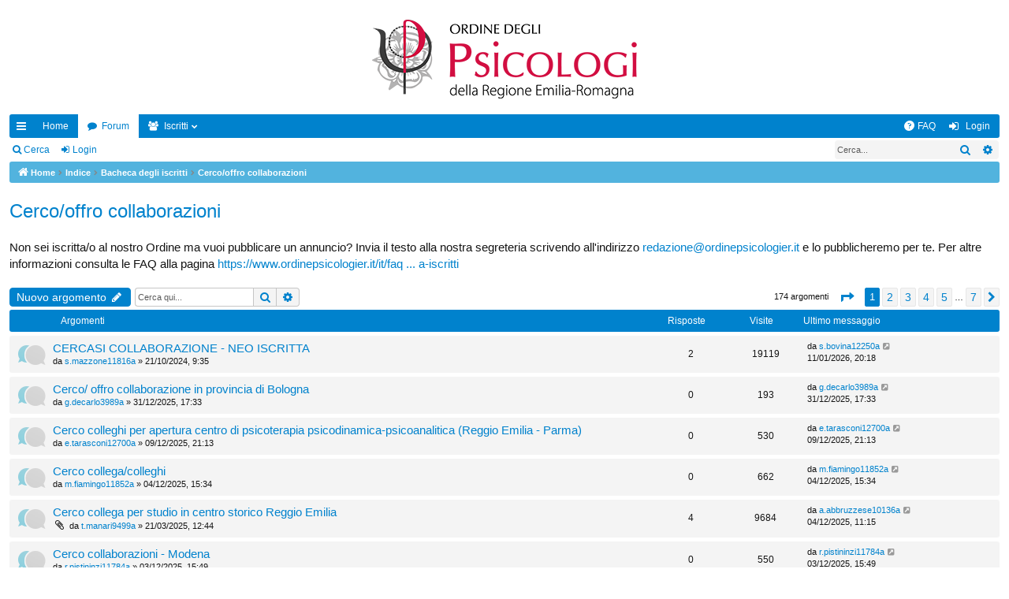

--- FILE ---
content_type: text/html; charset=UTF-8
request_url: https://www.ordinepsicologier.it/bacheca/viewforum.php?f=5&sid=166038d169574898b4a8fbfe3ac8a725
body_size: 6992
content:
<!DOCTYPE html>
<html dir="ltr" lang="it">
<head>
<meta charset="utf-8" />
<meta http-equiv="X-UA-Compatible" content="IE=edge" />
<meta name="viewport" content="width=device-width, initial-scale=1" />

<title>Cerco/offro collaborazioni - La Bacheca degli iscritti dell'Ordine degli Psicologi dell'Emilia-Romagna</title>




	<link rel="alternate" type="application/atom+xml" title="Feed - La Bacheca degli iscritti dell'Ordine degli Psicologi dell'Emilia-Romagna" href="/bacheca/app.php/feed?sid=13e1aaa6ce48a962019bfd152312d954">			<link rel="alternate" type="application/atom+xml" title="Feed - Nuovi argomenti" href="/bacheca/app.php/feed/topics?sid=13e1aaa6ce48a962019bfd152312d954">		<link rel="alternate" type="application/atom+xml" title="Feed - Forum - Cerco/offro collaborazioni" href="/bacheca/app.php/feed/forum/5?sid=13e1aaa6ce48a962019bfd152312d954">		
	<link rel="canonical" href="https://www.ordinepsicologier.it/bacheca/viewforum.php?f=5">


<link href="./assets/css/font-awesome.min.css?assets_version=13" rel="stylesheet">
<link href="./styles/simplicity_aqua/theme/stylesheet.css?assets_version=13" rel="stylesheet">




<!--[if lte IE 9]>
	<link href="./styles/simplicity_aqua/theme/tweaks.css?assets_version=13" rel="stylesheet">
<![endif]-->





</head>
<body id="phpbb" class="nojs notouch section-viewforum ltr " data-online-text="Connesso">


	<a id="top" class="top-anchor" accesskey="t"></a>
	<div id="page-header" class="page-width">
		<div class="headerbar" role="banner">
					<div class="inner">

			<div id="site-description" class="site-description">
				<a id="logo" class="logo" href="https://www.ordinepsicologier.it/bacheca" title="Home"><img src="./styles/simplicity_aqua/theme/images/logo_red.png" data-src-hd="./styles/simplicity_aqua/theme/images/logo_red_hd.png" /></a>
				<p class="sitename">La Bacheca degli iscritti dell'Ordine degli Psicologi dell'Emilia-Romagna</p>
				<p>Bacheca degli iscritti all'Albo dell'Ordine degli Psicologi dell'Emilia Romagna: la bacheca è riservata agli iscritti all'Albo; per inserire gli annunci è necessario inserire username e password in fondo alla pagina</p>
				<p class="skiplink"><a href="#start_here">Passa al contenuto</a></p>
			</div>

																		
			</div>
					</div>


				


<div class="navbar tabbed not-static" role="navigation">
	<div class="inner page-width">
		<div class="nav-tabs" data-current-page="viewforum">
			<ul class="leftside">
				<li id="quick-links" class="quick-links tab responsive-menu dropdown-container">
					<a href="#" class="nav-link dropdown-trigger">Collegamenti Rapidi</a>
					<div class="dropdown">
						<div class="pointer"><div class="pointer-inner"></div></div>
						<ul class="dropdown-contents" role="menu">
								
			<li class="separator"></li>
													<li>
								<a href="./search.php?search_id=unanswered&amp;sid=13e1aaa6ce48a962019bfd152312d954" role="menuitem">
									<i class="icon fa-file-o fa-fw icon-gray" aria-hidden="true"></i><span>Argomenti senza risposta</span>
								</a>
							</li>
							<li>
								<a href="./search.php?search_id=active_topics&amp;sid=13e1aaa6ce48a962019bfd152312d954" role="menuitem">
									<i class="icon fa-file-o fa-fw icon-blue" aria-hidden="true"></i><span>Argomenti attivi</span>
								</a>
							</li>
							<li class="separator"></li>
							<li>
								<a href="./search.php?sid=13e1aaa6ce48a962019bfd152312d954" role="menuitem">
									<i class="icon fa-search fa-fw" aria-hidden="true"></i><span>Cerca</span>
								</a>
							</li>
	
													</ul>
					</div>
				</li>
													<li class="tab home" data-responsive-class="small-icon icon-home">
						<a class="nav-link" href="https://www.ordinepsicologier.it/bacheca" data-navbar-reference="home">Home</a>
					</li>
								<li class="tab forums selected" data-responsive-class="small-icon icon-forums">
					<a class="nav-link" href="./index.php?sid=13e1aaa6ce48a962019bfd152312d954">Forum</a>
				</li>
									<li class="tab members dropdown-container" data-select-match="member" data-responsive-class="small-icon icon-members">
						<a class="nav-link dropdown-trigger" href="/search.php?Lang=it">Iscritti</a>
						<div class="dropdown">
							<div class="pointer"><div class="pointer-inner"></div></div>
							<ul class="dropdown-contents" role="menu">
																									<li>
										<a href="/it/sede-orari-apertura" role="menuitem">
											<i class="icon fa-shield fa-fw" aria-hidden="true"></i><span>Staff</span>
										</a>
									</li>
															</ul>
						</div>
					</li>
											</ul>
			<ul class="rightside">
								<li class="tab faq" data-select-match="faq" data-responsive-class="small-icon icon-faq">
					<a class="nav-link" href="/bacheca/app.php/help/faq?sid=13e1aaa6ce48a962019bfd152312d954" rel="help" title="FAQ (Domande Frequenti)" role="menuitem" target="_blank">
						<i class="icon fa-question-circle fa-fw" aria-hidden="true"></i><span>FAQ</span>
					</a>
				</li>
																									<li class="tab login"  data-skip-responsive="true" data-select-match="login"><a class="nav-link" href="./ucp.php?mode=login&amp;sid=13e1aaa6ce48a962019bfd152312d954" title="Login" accesskey="x" role="menuitem">Login</a></li>
																	</ul>
		</div>
	</div>
</div>

<div class="navbar secondary with-search">
	<ul role="menubar">
											<li class="small-icon icon-search responsive-hide"><a href="./search.php?sid=13e1aaa6ce48a962019bfd152312d954">Cerca</a></li>
														<li class="small-icon icon-login"><a href="./ucp.php?mode=login&amp;sid=13e1aaa6ce48a962019bfd152312d954" title="Login">Login</a></li>
									
					<li class="search-box not-responsive">			<div id="search-box" class="search-box search-header" role="search">
				<form action="./search.php?sid=13e1aaa6ce48a962019bfd152312d954" method="get" id="search">
				<fieldset>
					<input name="keywords" id="keywords" type="search" maxlength="128" title="Ricerca per termini" class="inputbox search tiny" size="20" value="" placeholder="Cerca..." />
					<button class="button button-search" type="submit" title="Cerca">
						<i class="icon fa-search fa-fw" aria-hidden="true"></i><span class="sr-only">Cerca</span>
					</button>
					<a href="./search.php?sid=13e1aaa6ce48a962019bfd152312d954" class="button button-search-end" title="Ricerca avanzata">
						<i class="icon fa-cog fa-fw" aria-hidden="true"></i><span class="sr-only">Ricerca avanzata</span>
					</a>
					<input type="hidden" name="sid" value="13e1aaa6ce48a962019bfd152312d954" />

				</fieldset>
				</form>
			</div>
			</li>
			</ul>
</div>

	</div>

<div id="wrap" class="page-width">

	
	<a id="start_here" class="anchor"></a>
	<div id="page-body" class="page-body" role="main">
		<div class="navbar">
	<ul id="nav-breadcrumbs" class="nav-breadcrumbs linklist navlinks" role="menubar">
						<li class="breadcrumbs">
							<span class="crumb"><a href="https://www.ordinepsicologier.it/bacheca" itemtype="http://schema.org/BreadcrumbList" itemscope="" data-navbar-reference="home" itemprop="url"><i class="icon fa-home fa-fw" aria-hidden="true"></i><span itemprop="title">Home</span></a></span>
									<span class="crumb" itemtype="http://schema.org/BreadcrumbList" itemscope=""><a href="./index.php?sid=13e1aaa6ce48a962019bfd152312d954" accesskey="h" data-navbar-reference="index" itemprop="url"><span itemprop="title">Indice</span></a></span>
											<span class="crumb"  itemtype="http://schema.org/BreadcrumbList" itemscope="" data-forum-id="1"><a href="./viewforum.php?f=1&amp;sid=13e1aaa6ce48a962019bfd152312d954" itemprop="url"><span itemprop="title">Bacheca degli iscritti</span></a></span>
															<span class="crumb"  itemtype="http://schema.org/BreadcrumbList" itemscope="" data-forum-id="5"><a href="./viewforum.php?f=5&amp;sid=13e1aaa6ce48a962019bfd152312d954" itemprop="url"><span itemprop="title">Cerco/offro collaborazioni</span></a></span>
												</li>
		
					<li class="rightside responsive-search">
				<a href="./search.php?sid=13e1aaa6ce48a962019bfd152312d954" title="Visualizza le opzioni di ricerca avanzata" role="menuitem">
					<i class="icon fa-search fa-fw" aria-hidden="true"></i><span class="sr-only">Cerca</span>
				</a>
			</li>
				<!--<li class="rightside dropdown-container icon-only">
			<a href="#" class="dropdown-trigger time" title="Oggi è 23/01/2026, 6:43"><i class="fa fa-clock-o"></i></a>
			<div class="dropdown">
				<div class="pointer"><div class="pointer-inner"></div></div>
				<ul class="dropdown-contents">
					<li>Oggi è 23/01/2026, 6:43</li>
					<li>Tutti gli orari sono <span title="Europa/Roma">UTC+01:00</span></li>
				</ul>
			</div>
		</li>-->
	</ul>
</div>

		
		<h2 class="forum-title"><a href="./viewforum.php?f=5&amp;sid=13e1aaa6ce48a962019bfd152312d954">Cerco/offro collaborazioni</a></h2>
<div>
	<!-- NOTE: remove the style="display: none" when you want to have the forum description on the forum body -->
	<div style="font-size:15px; margin-bottom:20px">Non sei iscritta/o al nostro Ordine ma vuoi pubblicare un annuncio? Invia il testo alla nostra segreteria scrivendo all'indirizzo <a href="mailto:redazione@ordinepsicologier.it">redazione@ordinepsicologier.it</a> e lo pubblicheremo per te. Per altre informazioni consulta le FAQ alla pagina <a href="https://www.ordinepsicologier.it/it/faq-bacheca-iscritti" class="postlink">https://www.ordinepsicologier.it/it/faq ... a-iscritti</a></div>	</div>



	<div class="action-bar bar-top">

				
		<a href="./posting.php?mode=post&amp;f=5&amp;sid=13e1aaa6ce48a962019bfd152312d954" class="button" title="Scrivi un nuovo argomento">
							<span>Nuovo argomento</span> <i class="icon fa-pencil fa-fw" aria-hidden="true"></i>
					</a>
			
	
			<div class="search-box" role="search">
			<form method="get" id="forum-search" action="./search.php?sid=13e1aaa6ce48a962019bfd152312d954">
			<fieldset>
				<input class="inputbox search tiny" type="search" name="keywords" id="search_keywords" size="20" placeholder="Cerca qui..." />
				<button class="button button-search" type="submit" title="Cerca">
					<i class="icon fa-search fa-fw" aria-hidden="true"></i><span class="sr-only">Cerca</span>
				</button>
				<a href="./search.php?sid=13e1aaa6ce48a962019bfd152312d954" class="button button-search-end" title="Ricerca avanzata">
					<i class="icon fa-cog fa-fw" aria-hidden="true"></i><span class="sr-only">Ricerca avanzata</span>
				</a>
				<input type="hidden" name="fid[0]" value="5" />
<input type="hidden" name="sid" value="13e1aaa6ce48a962019bfd152312d954" />

			</fieldset>
			</form>
		</div>
	
	<div class="pagination">
				174 argomenti
					<ul>
	<li class="dropdown-container dropdown-button-control dropdown-page-jump page-jump">
		<a class="button button-icon-only dropdown-trigger" href="#" title="Clicca per andare alla pagina…" role="button"><i class="icon fa-level-down fa-rotate-270" aria-hidden="true"></i><span class="sr-only">Pagina <strong>1</strong> di <strong>7</strong></span></a>
		<div class="dropdown">
			<div class="pointer"><div class="pointer-inner"></div></div>
			<ul class="dropdown-contents">
				<li>Vai alla pagina:</li>
				<li class="page-jump-form">
					<input type="number" name="page-number" min="1" max="999999" title="Inserisci il numero della pagina a cui vuoi andare." class="inputbox tiny" data-per-page="25" data-base-url=".&#x2F;viewforum.php&#x3F;f&#x3D;5&amp;amp&#x3B;sid&#x3D;13e1aaa6ce48a962019bfd152312d954" data-start-name="start" />
					<input class="button2" value="Vai" type="button" />
				</li>
			</ul>
		</div>
	</li>
		<li class="active"><span>1</span></li>
				<li><a class="button" href="./viewforum.php?f=5&amp;sid=13e1aaa6ce48a962019bfd152312d954&amp;start=25" role="button">2</a></li>
				<li><a class="button" href="./viewforum.php?f=5&amp;sid=13e1aaa6ce48a962019bfd152312d954&amp;start=50" role="button">3</a></li>
				<li><a class="button" href="./viewforum.php?f=5&amp;sid=13e1aaa6ce48a962019bfd152312d954&amp;start=75" role="button">4</a></li>
				<li><a class="button" href="./viewforum.php?f=5&amp;sid=13e1aaa6ce48a962019bfd152312d954&amp;start=100" role="button">5</a></li>
			<li class="ellipsis" role="separator"><span>…</span></li>
				<li><a class="button" href="./viewforum.php?f=5&amp;sid=13e1aaa6ce48a962019bfd152312d954&amp;start=150" role="button">7</a></li>
				<li class="arrow next"><a class="button button-icon-only" href="./viewforum.php?f=5&amp;sid=13e1aaa6ce48a962019bfd152312d954&amp;start=25" rel="next" role="button"><i class="icon fa-chevron-right fa-fw" aria-hidden="true"></i><span class="sr-only">Prossimo</span></a></li>
	</ul>
			</div>

	</div>




	
			<div class="forumbg">
		<div class="inner">
		<ul class="topiclist">
			<li class="header">
				<dl class="row-item">
					<dt><div class="list-inner">Argomenti</div></dt>
					<dd class="posts">Risposte</dd>
					<dd class="views">Visite </dd>
					<dd class="lastpost"><span>Ultimo messaggio</span></dd>
				</dl>
			</li>
		</ul>
		<ul class="topiclist topics">
	
				<li class="row bg1">
						<dl class="row-item topic_read">
				<dt title="Nessun messaggio da leggere">
										<div class="list-inner">
																		<a href="./viewtopic.php?f=5&amp;t=1539&amp;sid=13e1aaa6ce48a962019bfd152312d954" class="topictitle">CERCASI COLLABORAZIONE - NEO ISCRITTA</a>
																								<br />
												
												<div class="responsive-show" style="display: none;">
							Ultimo messaggio da <a href="./memberlist.php?mode=viewprofile&amp;u=13236&amp;sid=13e1aaa6ce48a962019bfd152312d954" class="username">s.bovina12250a</a> &laquo; <a href="./viewtopic.php?f=5&amp;t=1539&amp;p=2357&amp;sid=13e1aaa6ce48a962019bfd152312d954#p2357" title="Vai all’ultimo messaggio">11/01/2026, 20:18</a>
													</div>
														<span class="responsive-show" style="display: none;">Risposte: <strong>2</strong></span>
													
						<div class="topic-poster responsive-hide">
																					da <a href="./memberlist.php?mode=viewprofile&amp;u=12803&amp;sid=13e1aaa6ce48a962019bfd152312d954" class="username">s.mazzone11816a</a> &raquo; 21/10/2024, 9:35
													</div>
						
											</div>
				</dt>
				<dd class="posts">2 <dfn>Risposte</dfn></dd>
				<dd class="views">19119 <dfn>Visite </dfn></dd>
				<dd class="lastpost">
					<span><dfn>Ultimo messaggio </dfn>da <a href="./memberlist.php?mode=viewprofile&amp;u=13236&amp;sid=13e1aaa6ce48a962019bfd152312d954" class="username">s.bovina12250a</a>
													<a href="./viewtopic.php?f=5&amp;t=1539&amp;p=2357&amp;sid=13e1aaa6ce48a962019bfd152312d954#p2357" title="Vai all’ultimo messaggio">
								<i class="icon fa-external-link-square fa-fw icon-lightgray icon-md" aria-hidden="true"></i><span class="sr-only"></span>
							</a>
												<br />11/01/2026, 20:18
					</span>
				</dd>
			</dl>
					</li>
		
	

	
	
				<li class="row bg2">
						<dl class="row-item topic_read">
				<dt title="Nessun messaggio da leggere">
										<div class="list-inner">
																		<a href="./viewtopic.php?f=5&amp;t=1848&amp;sid=13e1aaa6ce48a962019bfd152312d954" class="topictitle">Cerco/ offro collaborazione in provincia di Bologna</a>
																								<br />
												
												<div class="responsive-show" style="display: none;">
							Ultimo messaggio da <a href="./memberlist.php?mode=viewprofile&amp;u=4640&amp;sid=13e1aaa6ce48a962019bfd152312d954" class="username">g.decarlo3989a</a> &laquo; <a href="./viewtopic.php?f=5&amp;t=1848&amp;p=2349&amp;sid=13e1aaa6ce48a962019bfd152312d954#p2349" title="Vai all’ultimo messaggio">31/12/2025, 17:33</a>
													</div>
													
						<div class="topic-poster responsive-hide">
																					da <a href="./memberlist.php?mode=viewprofile&amp;u=4640&amp;sid=13e1aaa6ce48a962019bfd152312d954" class="username">g.decarlo3989a</a> &raquo; 31/12/2025, 17:33
													</div>
						
											</div>
				</dt>
				<dd class="posts">0 <dfn>Risposte</dfn></dd>
				<dd class="views">193 <dfn>Visite </dfn></dd>
				<dd class="lastpost">
					<span><dfn>Ultimo messaggio </dfn>da <a href="./memberlist.php?mode=viewprofile&amp;u=4640&amp;sid=13e1aaa6ce48a962019bfd152312d954" class="username">g.decarlo3989a</a>
													<a href="./viewtopic.php?f=5&amp;t=1848&amp;p=2349&amp;sid=13e1aaa6ce48a962019bfd152312d954#p2349" title="Vai all’ultimo messaggio">
								<i class="icon fa-external-link-square fa-fw icon-lightgray icon-md" aria-hidden="true"></i><span class="sr-only"></span>
							</a>
												<br />31/12/2025, 17:33
					</span>
				</dd>
			</dl>
					</li>
		
	

	
	
				<li class="row bg1">
						<dl class="row-item topic_read">
				<dt title="Nessun messaggio da leggere">
										<div class="list-inner">
																		<a href="./viewtopic.php?f=5&amp;t=1842&amp;sid=13e1aaa6ce48a962019bfd152312d954" class="topictitle">Cerco colleghi per apertura centro di psicoterapia psicodinamica-psicoanalitica (Reggio Emilia - Parma)</a>
																								<br />
												
												<div class="responsive-show" style="display: none;">
							Ultimo messaggio da <a href="./memberlist.php?mode=viewprofile&amp;u=13686&amp;sid=13e1aaa6ce48a962019bfd152312d954" class="username">e.tarasconi12700a</a> &laquo; <a href="./viewtopic.php?f=5&amp;t=1842&amp;p=2343&amp;sid=13e1aaa6ce48a962019bfd152312d954#p2343" title="Vai all’ultimo messaggio">09/12/2025, 21:13</a>
													</div>
													
						<div class="topic-poster responsive-hide">
																					da <a href="./memberlist.php?mode=viewprofile&amp;u=13686&amp;sid=13e1aaa6ce48a962019bfd152312d954" class="username">e.tarasconi12700a</a> &raquo; 09/12/2025, 21:13
													</div>
						
											</div>
				</dt>
				<dd class="posts">0 <dfn>Risposte</dfn></dd>
				<dd class="views">530 <dfn>Visite </dfn></dd>
				<dd class="lastpost">
					<span><dfn>Ultimo messaggio </dfn>da <a href="./memberlist.php?mode=viewprofile&amp;u=13686&amp;sid=13e1aaa6ce48a962019bfd152312d954" class="username">e.tarasconi12700a</a>
													<a href="./viewtopic.php?f=5&amp;t=1842&amp;p=2343&amp;sid=13e1aaa6ce48a962019bfd152312d954#p2343" title="Vai all’ultimo messaggio">
								<i class="icon fa-external-link-square fa-fw icon-lightgray icon-md" aria-hidden="true"></i><span class="sr-only"></span>
							</a>
												<br />09/12/2025, 21:13
					</span>
				</dd>
			</dl>
					</li>
		
	

	
	
				<li class="row bg2">
						<dl class="row-item topic_read">
				<dt title="Nessun messaggio da leggere">
										<div class="list-inner">
																		<a href="./viewtopic.php?f=5&amp;t=1838&amp;sid=13e1aaa6ce48a962019bfd152312d954" class="topictitle">Cerco collega/colleghi</a>
																								<br />
												
												<div class="responsive-show" style="display: none;">
							Ultimo messaggio da <a href="./memberlist.php?mode=viewprofile&amp;u=12839&amp;sid=13e1aaa6ce48a962019bfd152312d954" class="username">m.fiamingo11852a</a> &laquo; <a href="./viewtopic.php?f=5&amp;t=1838&amp;p=2338&amp;sid=13e1aaa6ce48a962019bfd152312d954#p2338" title="Vai all’ultimo messaggio">04/12/2025, 15:34</a>
													</div>
													
						<div class="topic-poster responsive-hide">
																					da <a href="./memberlist.php?mode=viewprofile&amp;u=12839&amp;sid=13e1aaa6ce48a962019bfd152312d954" class="username">m.fiamingo11852a</a> &raquo; 04/12/2025, 15:34
													</div>
						
											</div>
				</dt>
				<dd class="posts">0 <dfn>Risposte</dfn></dd>
				<dd class="views">662 <dfn>Visite </dfn></dd>
				<dd class="lastpost">
					<span><dfn>Ultimo messaggio </dfn>da <a href="./memberlist.php?mode=viewprofile&amp;u=12839&amp;sid=13e1aaa6ce48a962019bfd152312d954" class="username">m.fiamingo11852a</a>
													<a href="./viewtopic.php?f=5&amp;t=1838&amp;p=2338&amp;sid=13e1aaa6ce48a962019bfd152312d954#p2338" title="Vai all’ultimo messaggio">
								<i class="icon fa-external-link-square fa-fw icon-lightgray icon-md" aria-hidden="true"></i><span class="sr-only"></span>
							</a>
												<br />04/12/2025, 15:34
					</span>
				</dd>
			</dl>
					</li>
		
	

	
	
				<li class="row bg1">
						<dl class="row-item topic_read">
				<dt title="Nessun messaggio da leggere">
										<div class="list-inner">
																		<a href="./viewtopic.php?f=5&amp;t=1644&amp;sid=13e1aaa6ce48a962019bfd152312d954" class="topictitle">Cerco collega per studio in centro storico Reggio Emilia</a>
																								<br />
												
												<div class="responsive-show" style="display: none;">
							Ultimo messaggio da <a href="./memberlist.php?mode=viewprofile&amp;u=11120&amp;sid=13e1aaa6ce48a962019bfd152312d954" class="username">a.abbruzzese10136a</a> &laquo; <a href="./viewtopic.php?f=5&amp;t=1644&amp;p=2337&amp;sid=13e1aaa6ce48a962019bfd152312d954#p2337" title="Vai all’ultimo messaggio">04/12/2025, 11:15</a>
													</div>
														<span class="responsive-show" style="display: none;">Risposte: <strong>4</strong></span>
													
						<div class="topic-poster responsive-hide">
														<i class="icon fa-paperclip fa-fw" aria-hidden="true"></i>							da <a href="./memberlist.php?mode=viewprofile&amp;u=10476&amp;sid=13e1aaa6ce48a962019bfd152312d954" class="username">t.manari9499a</a> &raquo; 21/03/2025, 12:44
													</div>
						
											</div>
				</dt>
				<dd class="posts">4 <dfn>Risposte</dfn></dd>
				<dd class="views">9684 <dfn>Visite </dfn></dd>
				<dd class="lastpost">
					<span><dfn>Ultimo messaggio </dfn>da <a href="./memberlist.php?mode=viewprofile&amp;u=11120&amp;sid=13e1aaa6ce48a962019bfd152312d954" class="username">a.abbruzzese10136a</a>
													<a href="./viewtopic.php?f=5&amp;t=1644&amp;p=2337&amp;sid=13e1aaa6ce48a962019bfd152312d954#p2337" title="Vai all’ultimo messaggio">
								<i class="icon fa-external-link-square fa-fw icon-lightgray icon-md" aria-hidden="true"></i><span class="sr-only"></span>
							</a>
												<br />04/12/2025, 11:15
					</span>
				</dd>
			</dl>
					</li>
		
	

	
	
				<li class="row bg2">
						<dl class="row-item topic_read">
				<dt title="Nessun messaggio da leggere">
										<div class="list-inner">
																		<a href="./viewtopic.php?f=5&amp;t=1837&amp;sid=13e1aaa6ce48a962019bfd152312d954" class="topictitle">Cerco collaborazioni - Modena</a>
																								<br />
												
												<div class="responsive-show" style="display: none;">
							Ultimo messaggio da <a href="./memberlist.php?mode=viewprofile&amp;u=12771&amp;sid=13e1aaa6ce48a962019bfd152312d954" class="username">r.pistininzi11784a</a> &laquo; <a href="./viewtopic.php?f=5&amp;t=1837&amp;p=2336&amp;sid=13e1aaa6ce48a962019bfd152312d954#p2336" title="Vai all’ultimo messaggio">03/12/2025, 15:49</a>
													</div>
													
						<div class="topic-poster responsive-hide">
																					da <a href="./memberlist.php?mode=viewprofile&amp;u=12771&amp;sid=13e1aaa6ce48a962019bfd152312d954" class="username">r.pistininzi11784a</a> &raquo; 03/12/2025, 15:49
													</div>
						
											</div>
				</dt>
				<dd class="posts">0 <dfn>Risposte</dfn></dd>
				<dd class="views">550 <dfn>Visite </dfn></dd>
				<dd class="lastpost">
					<span><dfn>Ultimo messaggio </dfn>da <a href="./memberlist.php?mode=viewprofile&amp;u=12771&amp;sid=13e1aaa6ce48a962019bfd152312d954" class="username">r.pistininzi11784a</a>
													<a href="./viewtopic.php?f=5&amp;t=1837&amp;p=2336&amp;sid=13e1aaa6ce48a962019bfd152312d954#p2336" title="Vai all’ultimo messaggio">
								<i class="icon fa-external-link-square fa-fw icon-lightgray icon-md" aria-hidden="true"></i><span class="sr-only"></span>
							</a>
												<br />03/12/2025, 15:49
					</span>
				</dd>
			</dl>
					</li>
		
	

	
	
				<li class="row bg1">
						<dl class="row-item topic_read">
				<dt title="Nessun messaggio da leggere">
										<div class="list-inner">
																		<a href="./viewtopic.php?f=5&amp;t=1831&amp;sid=13e1aaa6ce48a962019bfd152312d954" class="topictitle">offro collaborazione provincia di Bologna</a>
																								<br />
												
												<div class="responsive-show" style="display: none;">
							Ultimo messaggio da <a href="./memberlist.php?mode=viewprofile&amp;u=4640&amp;sid=13e1aaa6ce48a962019bfd152312d954" class="username">g.decarlo3989a</a> &laquo; <a href="./viewtopic.php?f=5&amp;t=1831&amp;p=2330&amp;sid=13e1aaa6ce48a962019bfd152312d954#p2330" title="Vai all’ultimo messaggio">29/11/2025, 12:45</a>
													</div>
													
						<div class="topic-poster responsive-hide">
																					da <a href="./memberlist.php?mode=viewprofile&amp;u=4640&amp;sid=13e1aaa6ce48a962019bfd152312d954" class="username">g.decarlo3989a</a> &raquo; 29/11/2025, 12:45
													</div>
						
											</div>
				</dt>
				<dd class="posts">0 <dfn>Risposte</dfn></dd>
				<dd class="views">715 <dfn>Visite </dfn></dd>
				<dd class="lastpost">
					<span><dfn>Ultimo messaggio </dfn>da <a href="./memberlist.php?mode=viewprofile&amp;u=4640&amp;sid=13e1aaa6ce48a962019bfd152312d954" class="username">g.decarlo3989a</a>
													<a href="./viewtopic.php?f=5&amp;t=1831&amp;p=2330&amp;sid=13e1aaa6ce48a962019bfd152312d954#p2330" title="Vai all’ultimo messaggio">
								<i class="icon fa-external-link-square fa-fw icon-lightgray icon-md" aria-hidden="true"></i><span class="sr-only"></span>
							</a>
												<br />29/11/2025, 12:45
					</span>
				</dd>
			</dl>
					</li>
		
	

	
	
				<li class="row bg2">
						<dl class="row-item topic_read">
				<dt title="Nessun messaggio da leggere">
										<div class="list-inner">
																		<a href="./viewtopic.php?f=5&amp;t=1820&amp;sid=13e1aaa6ce48a962019bfd152312d954" class="topictitle">CONDIVISIONE STUDIO BOLOGNA</a>
																								<br />
												
												<div class="responsive-show" style="display: none;">
							Ultimo messaggio da <a href="./memberlist.php?mode=viewprofile&amp;u=4761&amp;sid=13e1aaa6ce48a962019bfd152312d954" class="username">m.fantini4114a</a> &laquo; <a href="./viewtopic.php?f=5&amp;t=1820&amp;p=2317&amp;sid=13e1aaa6ce48a962019bfd152312d954#p2317" title="Vai all’ultimo messaggio">18/11/2025, 9:55</a>
													</div>
													
						<div class="topic-poster responsive-hide">
																					da <a href="./memberlist.php?mode=viewprofile&amp;u=4761&amp;sid=13e1aaa6ce48a962019bfd152312d954" class="username">m.fantini4114a</a> &raquo; 18/11/2025, 9:55
													</div>
						
											</div>
				</dt>
				<dd class="posts">0 <dfn>Risposte</dfn></dd>
				<dd class="views">726 <dfn>Visite </dfn></dd>
				<dd class="lastpost">
					<span><dfn>Ultimo messaggio </dfn>da <a href="./memberlist.php?mode=viewprofile&amp;u=4761&amp;sid=13e1aaa6ce48a962019bfd152312d954" class="username">m.fantini4114a</a>
													<a href="./viewtopic.php?f=5&amp;t=1820&amp;p=2317&amp;sid=13e1aaa6ce48a962019bfd152312d954#p2317" title="Vai all’ultimo messaggio">
								<i class="icon fa-external-link-square fa-fw icon-lightgray icon-md" aria-hidden="true"></i><span class="sr-only"></span>
							</a>
												<br />18/11/2025, 9:55
					</span>
				</dd>
			</dl>
					</li>
		
	

	
	
				<li class="row bg1">
						<dl class="row-item topic_read">
				<dt title="Nessun messaggio da leggere">
										<div class="list-inner">
																		<a href="./viewtopic.php?f=5&amp;t=1816&amp;sid=13e1aaa6ce48a962019bfd152312d954" class="topictitle">Cercasi collega per ricerca e condivisione studio Bologna centro</a>
																								<br />
												
												<div class="responsive-show" style="display: none;">
							Ultimo messaggio da <a href="./memberlist.php?mode=viewprofile&amp;u=13066&amp;sid=13e1aaa6ce48a962019bfd152312d954" class="username">m.lopumo12079a</a> &laquo; <a href="./viewtopic.php?f=5&amp;t=1816&amp;p=2313&amp;sid=13e1aaa6ce48a962019bfd152312d954#p2313" title="Vai all’ultimo messaggio">12/11/2025, 18:38</a>
													</div>
													
						<div class="topic-poster responsive-hide">
																					da <a href="./memberlist.php?mode=viewprofile&amp;u=13066&amp;sid=13e1aaa6ce48a962019bfd152312d954" class="username">m.lopumo12079a</a> &raquo; 12/11/2025, 18:38
													</div>
						
											</div>
				</dt>
				<dd class="posts">0 <dfn>Risposte</dfn></dd>
				<dd class="views">792 <dfn>Visite </dfn></dd>
				<dd class="lastpost">
					<span><dfn>Ultimo messaggio </dfn>da <a href="./memberlist.php?mode=viewprofile&amp;u=13066&amp;sid=13e1aaa6ce48a962019bfd152312d954" class="username">m.lopumo12079a</a>
													<a href="./viewtopic.php?f=5&amp;t=1816&amp;p=2313&amp;sid=13e1aaa6ce48a962019bfd152312d954#p2313" title="Vai all’ultimo messaggio">
								<i class="icon fa-external-link-square fa-fw icon-lightgray icon-md" aria-hidden="true"></i><span class="sr-only"></span>
							</a>
												<br />12/11/2025, 18:38
					</span>
				</dd>
			</dl>
					</li>
		
	

	
	
				<li class="row bg2">
						<dl class="row-item topic_read">
				<dt title="Nessun messaggio da leggere">
										<div class="list-inner">
																		<a href="./viewtopic.php?f=5&amp;t=1794&amp;sid=13e1aaa6ce48a962019bfd152312d954" class="topictitle">Offro studio in condivisione a Parma</a>
																								<br />
												
												<div class="responsive-show" style="display: none;">
							Ultimo messaggio da <a href="./memberlist.php?mode=viewprofile&amp;u=10276&amp;sid=13e1aaa6ce48a962019bfd152312d954" class="username">b.cali9300a</a> &laquo; <a href="./viewtopic.php?f=5&amp;t=1794&amp;p=2288&amp;sid=13e1aaa6ce48a962019bfd152312d954#p2288" title="Vai all’ultimo messaggio">13/10/2025, 14:11</a>
													</div>
													
						<div class="topic-poster responsive-hide">
														<i class="icon fa-paperclip fa-fw" aria-hidden="true"></i>							da <a href="./memberlist.php?mode=viewprofile&amp;u=10276&amp;sid=13e1aaa6ce48a962019bfd152312d954" class="username">b.cali9300a</a> &raquo; 13/10/2025, 14:11
													</div>
						
											</div>
				</dt>
				<dd class="posts">0 <dfn>Risposte</dfn></dd>
				<dd class="views">945 <dfn>Visite </dfn></dd>
				<dd class="lastpost">
					<span><dfn>Ultimo messaggio </dfn>da <a href="./memberlist.php?mode=viewprofile&amp;u=10276&amp;sid=13e1aaa6ce48a962019bfd152312d954" class="username">b.cali9300a</a>
													<a href="./viewtopic.php?f=5&amp;t=1794&amp;p=2288&amp;sid=13e1aaa6ce48a962019bfd152312d954#p2288" title="Vai all’ultimo messaggio">
								<i class="icon fa-external-link-square fa-fw icon-lightgray icon-md" aria-hidden="true"></i><span class="sr-only"></span>
							</a>
												<br />13/10/2025, 14:11
					</span>
				</dd>
			</dl>
					</li>
		
	

	
	
				<li class="row bg1">
						<dl class="row-item topic_read">
				<dt title="Nessun messaggio da leggere">
										<div class="list-inner">
																		<a href="./viewtopic.php?f=5&amp;t=1787&amp;sid=13e1aaa6ce48a962019bfd152312d954" class="topictitle">STUDIO PROFESSIONALE</a>
																								<br />
												
												<div class="responsive-show" style="display: none;">
							Ultimo messaggio da <a href="./memberlist.php?mode=viewprofile&amp;u=12604&amp;sid=13e1aaa6ce48a962019bfd152312d954" class="username">c.marchese11618a</a> &laquo; <a href="./viewtopic.php?f=5&amp;t=1787&amp;p=2281&amp;sid=13e1aaa6ce48a962019bfd152312d954#p2281" title="Vai all’ultimo messaggio">09/10/2025, 10:41</a>
													</div>
													
						<div class="topic-poster responsive-hide">
																					da <a href="./memberlist.php?mode=viewprofile&amp;u=12604&amp;sid=13e1aaa6ce48a962019bfd152312d954" class="username">c.marchese11618a</a> &raquo; 09/10/2025, 10:41
													</div>
						
											</div>
				</dt>
				<dd class="posts">0 <dfn>Risposte</dfn></dd>
				<dd class="views">1065 <dfn>Visite </dfn></dd>
				<dd class="lastpost">
					<span><dfn>Ultimo messaggio </dfn>da <a href="./memberlist.php?mode=viewprofile&amp;u=12604&amp;sid=13e1aaa6ce48a962019bfd152312d954" class="username">c.marchese11618a</a>
													<a href="./viewtopic.php?f=5&amp;t=1787&amp;p=2281&amp;sid=13e1aaa6ce48a962019bfd152312d954#p2281" title="Vai all’ultimo messaggio">
								<i class="icon fa-external-link-square fa-fw icon-lightgray icon-md" aria-hidden="true"></i><span class="sr-only"></span>
							</a>
												<br />09/10/2025, 10:41
					</span>
				</dd>
			</dl>
					</li>
		
	

	
	
				<li class="row bg2">
						<dl class="row-item topic_read">
				<dt title="Nessun messaggio da leggere">
										<div class="list-inner">
																		<a href="./viewtopic.php?f=5&amp;t=1767&amp;sid=13e1aaa6ce48a962019bfd152312d954" class="topictitle">Offro Studio Crevalcore</a>
																								<br />
												
												<div class="responsive-show" style="display: none;">
							Ultimo messaggio da <a href="./memberlist.php?mode=viewprofile&amp;u=5410&amp;sid=13e1aaa6ce48a962019bfd152312d954" class="username">e.succi4771a</a> &laquo; <a href="./viewtopic.php?f=5&amp;t=1767&amp;p=2260&amp;sid=13e1aaa6ce48a962019bfd152312d954#p2260" title="Vai all’ultimo messaggio">16/09/2025, 9:05</a>
													</div>
													
						<div class="topic-poster responsive-hide">
																					da <a href="./memberlist.php?mode=viewprofile&amp;u=5410&amp;sid=13e1aaa6ce48a962019bfd152312d954" class="username">e.succi4771a</a> &raquo; 16/09/2025, 9:05
													</div>
						
											</div>
				</dt>
				<dd class="posts">0 <dfn>Risposte</dfn></dd>
				<dd class="views">1028 <dfn>Visite </dfn></dd>
				<dd class="lastpost">
					<span><dfn>Ultimo messaggio </dfn>da <a href="./memberlist.php?mode=viewprofile&amp;u=5410&amp;sid=13e1aaa6ce48a962019bfd152312d954" class="username">e.succi4771a</a>
													<a href="./viewtopic.php?f=5&amp;t=1767&amp;p=2260&amp;sid=13e1aaa6ce48a962019bfd152312d954#p2260" title="Vai all’ultimo messaggio">
								<i class="icon fa-external-link-square fa-fw icon-lightgray icon-md" aria-hidden="true"></i><span class="sr-only"></span>
							</a>
												<br />16/09/2025, 9:05
					</span>
				</dd>
			</dl>
					</li>
		
	

	
	
				<li class="row bg1">
						<dl class="row-item topic_read">
				<dt title="Nessun messaggio da leggere">
										<div class="list-inner">
																		<a href="./viewtopic.php?f=5&amp;t=1759&amp;sid=13e1aaa6ce48a962019bfd152312d954" class="topictitle">Cerco collaborazione psichiatra Modena</a>
																								<br />
												
												<div class="responsive-show" style="display: none;">
							Ultimo messaggio da <a href="./memberlist.php?mode=viewprofile&amp;u=9328&amp;sid=13e1aaa6ce48a962019bfd152312d954" class="username">s.diana8360a</a> &laquo; <a href="./viewtopic.php?f=5&amp;t=1759&amp;p=2252&amp;sid=13e1aaa6ce48a962019bfd152312d954#p2252" title="Vai all’ultimo messaggio">09/09/2025, 11:11</a>
													</div>
													
						<div class="topic-poster responsive-hide">
																					da <a href="./memberlist.php?mode=viewprofile&amp;u=9328&amp;sid=13e1aaa6ce48a962019bfd152312d954" class="username">s.diana8360a</a> &raquo; 09/09/2025, 11:11
													</div>
						
											</div>
				</dt>
				<dd class="posts">0 <dfn>Risposte</dfn></dd>
				<dd class="views">1404 <dfn>Visite </dfn></dd>
				<dd class="lastpost">
					<span><dfn>Ultimo messaggio </dfn>da <a href="./memberlist.php?mode=viewprofile&amp;u=9328&amp;sid=13e1aaa6ce48a962019bfd152312d954" class="username">s.diana8360a</a>
													<a href="./viewtopic.php?f=5&amp;t=1759&amp;p=2252&amp;sid=13e1aaa6ce48a962019bfd152312d954#p2252" title="Vai all’ultimo messaggio">
								<i class="icon fa-external-link-square fa-fw icon-lightgray icon-md" aria-hidden="true"></i><span class="sr-only"></span>
							</a>
												<br />09/09/2025, 11:11
					</span>
				</dd>
			</dl>
					</li>
		
	

	
	
				<li class="row bg2">
						<dl class="row-item topic_read">
				<dt title="Nessun messaggio da leggere">
										<div class="list-inner">
																		<a href="./viewtopic.php?f=5&amp;t=1753&amp;sid=13e1aaa6ce48a962019bfd152312d954" class="topictitle">Cerco occasioni di collaborazione Parma e provincia</a>
																								<br />
												
												<div class="responsive-show" style="display: none;">
							Ultimo messaggio da <a href="./memberlist.php?mode=viewprofile&amp;u=12697&amp;sid=13e1aaa6ce48a962019bfd152312d954" class="username">e.savi11711a</a> &laquo; <a href="./viewtopic.php?f=5&amp;t=1753&amp;p=2243&amp;sid=13e1aaa6ce48a962019bfd152312d954#p2243" title="Vai all’ultimo messaggio">01/09/2025, 12:29</a>
													</div>
													
						<div class="topic-poster responsive-hide">
																					da <a href="./memberlist.php?mode=viewprofile&amp;u=12697&amp;sid=13e1aaa6ce48a962019bfd152312d954" class="username">e.savi11711a</a> &raquo; 01/09/2025, 12:29
													</div>
						
											</div>
				</dt>
				<dd class="posts">0 <dfn>Risposte</dfn></dd>
				<dd class="views">2147 <dfn>Visite </dfn></dd>
				<dd class="lastpost">
					<span><dfn>Ultimo messaggio </dfn>da <a href="./memberlist.php?mode=viewprofile&amp;u=12697&amp;sid=13e1aaa6ce48a962019bfd152312d954" class="username">e.savi11711a</a>
													<a href="./viewtopic.php?f=5&amp;t=1753&amp;p=2243&amp;sid=13e1aaa6ce48a962019bfd152312d954#p2243" title="Vai all’ultimo messaggio">
								<i class="icon fa-external-link-square fa-fw icon-lightgray icon-md" aria-hidden="true"></i><span class="sr-only"></span>
							</a>
												<br />01/09/2025, 12:29
					</span>
				</dd>
			</dl>
					</li>
		
	

	
	
				<li class="row bg1">
						<dl class="row-item topic_read">
				<dt title="Nessun messaggio da leggere">
										<div class="list-inner">
																		<a href="./viewtopic.php?f=5&amp;t=1750&amp;sid=13e1aaa6ce48a962019bfd152312d954" class="topictitle">Offro Studio a Parma in spazio Multiprofessionale a norma con la delibera n. 1919 del 13.11.2023 in materia di autorizza</a>
																								<br />
												
												<div class="responsive-show" style="display: none;">
							Ultimo messaggio da <a href="./memberlist.php?mode=viewprofile&amp;u=6158&amp;sid=13e1aaa6ce48a962019bfd152312d954" class="username">l.astori5416a</a> &laquo; <a href="./viewtopic.php?f=5&amp;t=1750&amp;p=2240&amp;sid=13e1aaa6ce48a962019bfd152312d954#p2240" title="Vai all’ultimo messaggio">28/08/2025, 8:09</a>
													</div>
													
						<div class="topic-poster responsive-hide">
																					da <a href="./memberlist.php?mode=viewprofile&amp;u=6158&amp;sid=13e1aaa6ce48a962019bfd152312d954" class="username">l.astori5416a</a> &raquo; 28/08/2025, 8:09
													</div>
						
											</div>
				</dt>
				<dd class="posts">0 <dfn>Risposte</dfn></dd>
				<dd class="views">1959 <dfn>Visite </dfn></dd>
				<dd class="lastpost">
					<span><dfn>Ultimo messaggio </dfn>da <a href="./memberlist.php?mode=viewprofile&amp;u=6158&amp;sid=13e1aaa6ce48a962019bfd152312d954" class="username">l.astori5416a</a>
													<a href="./viewtopic.php?f=5&amp;t=1750&amp;p=2240&amp;sid=13e1aaa6ce48a962019bfd152312d954#p2240" title="Vai all’ultimo messaggio">
								<i class="icon fa-external-link-square fa-fw icon-lightgray icon-md" aria-hidden="true"></i><span class="sr-only"></span>
							</a>
												<br />28/08/2025, 8:09
					</span>
				</dd>
			</dl>
					</li>
		
	

	
	
				<li class="row bg2">
						<dl class="row-item topic_read">
				<dt title="Nessun messaggio da leggere">
										<div class="list-inner">
																		<a href="./viewtopic.php?f=5&amp;t=1718&amp;sid=13e1aaa6ce48a962019bfd152312d954" class="topictitle">cerco collaborazione zona Val d'Enza (RE)</a>
																								<br />
												
												<div class="responsive-show" style="display: none;">
							Ultimo messaggio da <a href="./memberlist.php?mode=viewprofile&amp;u=11192&amp;sid=13e1aaa6ce48a962019bfd152312d954" class="username">s.sartori10208a</a> &laquo; <a href="./viewtopic.php?f=5&amp;t=1718&amp;p=2204&amp;sid=13e1aaa6ce48a962019bfd152312d954#p2204" title="Vai all’ultimo messaggio">21/07/2025, 16:29</a>
													</div>
													
						<div class="topic-poster responsive-hide">
																					da <a href="./memberlist.php?mode=viewprofile&amp;u=11192&amp;sid=13e1aaa6ce48a962019bfd152312d954" class="username">s.sartori10208a</a> &raquo; 21/07/2025, 16:29
													</div>
						
											</div>
				</dt>
				<dd class="posts">0 <dfn>Risposte</dfn></dd>
				<dd class="views">3684 <dfn>Visite </dfn></dd>
				<dd class="lastpost">
					<span><dfn>Ultimo messaggio </dfn>da <a href="./memberlist.php?mode=viewprofile&amp;u=11192&amp;sid=13e1aaa6ce48a962019bfd152312d954" class="username">s.sartori10208a</a>
													<a href="./viewtopic.php?f=5&amp;t=1718&amp;p=2204&amp;sid=13e1aaa6ce48a962019bfd152312d954#p2204" title="Vai all’ultimo messaggio">
								<i class="icon fa-external-link-square fa-fw icon-lightgray icon-md" aria-hidden="true"></i><span class="sr-only"></span>
							</a>
												<br />21/07/2025, 16:29
					</span>
				</dd>
			</dl>
					</li>
		
	

	
	
				<li class="row bg1">
						<dl class="row-item topic_read">
				<dt title="Nessun messaggio da leggere">
										<div class="list-inner">
																		<a href="./viewtopic.php?f=5&amp;t=1713&amp;sid=13e1aaa6ce48a962019bfd152312d954" class="topictitle">Studio affitto Castel Maggiore/ Primo maggio</a>
																								<br />
												
												<div class="responsive-show" style="display: none;">
							Ultimo messaggio da <a href="./memberlist.php?mode=viewprofile&amp;u=10040&amp;sid=13e1aaa6ce48a962019bfd152312d954" class="username">v.dire9066a</a> &laquo; <a href="./viewtopic.php?f=5&amp;t=1713&amp;p=2199&amp;sid=13e1aaa6ce48a962019bfd152312d954#p2199" title="Vai all’ultimo messaggio">16/07/2025, 14:43</a>
													</div>
													
						<div class="topic-poster responsive-hide">
																					da <a href="./memberlist.php?mode=viewprofile&amp;u=10040&amp;sid=13e1aaa6ce48a962019bfd152312d954" class="username">v.dire9066a</a> &raquo; 16/07/2025, 14:43
													</div>
						
											</div>
				</dt>
				<dd class="posts">0 <dfn>Risposte</dfn></dd>
				<dd class="views">3096 <dfn>Visite </dfn></dd>
				<dd class="lastpost">
					<span><dfn>Ultimo messaggio </dfn>da <a href="./memberlist.php?mode=viewprofile&amp;u=10040&amp;sid=13e1aaa6ce48a962019bfd152312d954" class="username">v.dire9066a</a>
													<a href="./viewtopic.php?f=5&amp;t=1713&amp;p=2199&amp;sid=13e1aaa6ce48a962019bfd152312d954#p2199" title="Vai all’ultimo messaggio">
								<i class="icon fa-external-link-square fa-fw icon-lightgray icon-md" aria-hidden="true"></i><span class="sr-only"></span>
							</a>
												<br />16/07/2025, 14:43
					</span>
				</dd>
			</dl>
					</li>
		
	

	
	
				<li class="row bg2">
						<dl class="row-item topic_read">
				<dt title="Nessun messaggio da leggere">
										<div class="list-inner">
																		<a href="./viewtopic.php?f=5&amp;t=1678&amp;sid=13e1aaa6ce48a962019bfd152312d954" class="topictitle">Offro Collaborazione - CONSULENTI PER L'ORIENTAMENTO ER - VACANCY Ravenna</a>
																								<br />
												
												<div class="responsive-show" style="display: none;">
							Ultimo messaggio da <a href="./memberlist.php?mode=viewprofile&amp;u=11154&amp;sid=13e1aaa6ce48a962019bfd152312d954" class="username">m.cicoria10170a</a> &laquo; <a href="./viewtopic.php?f=5&amp;t=1678&amp;p=2158&amp;sid=13e1aaa6ce48a962019bfd152312d954#p2158" title="Vai all’ultimo messaggio">19/05/2025, 14:48</a>
													</div>
													
						<div class="topic-poster responsive-hide">
																					da <a href="./memberlist.php?mode=viewprofile&amp;u=11154&amp;sid=13e1aaa6ce48a962019bfd152312d954" class="username">m.cicoria10170a</a> &raquo; 19/05/2025, 14:48
													</div>
						
											</div>
				</dt>
				<dd class="posts">0 <dfn>Risposte</dfn></dd>
				<dd class="views">4075 <dfn>Visite </dfn></dd>
				<dd class="lastpost">
					<span><dfn>Ultimo messaggio </dfn>da <a href="./memberlist.php?mode=viewprofile&amp;u=11154&amp;sid=13e1aaa6ce48a962019bfd152312d954" class="username">m.cicoria10170a</a>
													<a href="./viewtopic.php?f=5&amp;t=1678&amp;p=2158&amp;sid=13e1aaa6ce48a962019bfd152312d954#p2158" title="Vai all’ultimo messaggio">
								<i class="icon fa-external-link-square fa-fw icon-lightgray icon-md" aria-hidden="true"></i><span class="sr-only"></span>
							</a>
												<br />19/05/2025, 14:48
					</span>
				</dd>
			</dl>
					</li>
		
	

	
	
				<li class="row bg1">
						<dl class="row-item topic_read">
				<dt title="Nessun messaggio da leggere">
										<div class="list-inner">
																		<a href="./viewtopic.php?f=5&amp;t=1664&amp;sid=13e1aaa6ce48a962019bfd152312d954" class="topictitle">tutor per frequenza volontaria psicoterapeuta modena</a>
																								<br />
												
												<div class="responsive-show" style="display: none;">
							Ultimo messaggio da <a href="./memberlist.php?mode=viewprofile&amp;u=10665&amp;sid=13e1aaa6ce48a962019bfd152312d954" class="username">l.lancellotti9687a</a> &laquo; <a href="./viewtopic.php?f=5&amp;t=1664&amp;p=2143&amp;sid=13e1aaa6ce48a962019bfd152312d954#p2143" title="Vai all’ultimo messaggio">18/04/2025, 23:37</a>
													</div>
													
						<div class="topic-poster responsive-hide">
																					da <a href="./memberlist.php?mode=viewprofile&amp;u=10665&amp;sid=13e1aaa6ce48a962019bfd152312d954" class="username">l.lancellotti9687a</a> &raquo; 18/04/2025, 23:37
													</div>
						
											</div>
				</dt>
				<dd class="posts">0 <dfn>Risposte</dfn></dd>
				<dd class="views">9098 <dfn>Visite </dfn></dd>
				<dd class="lastpost">
					<span><dfn>Ultimo messaggio </dfn>da <a href="./memberlist.php?mode=viewprofile&amp;u=10665&amp;sid=13e1aaa6ce48a962019bfd152312d954" class="username">l.lancellotti9687a</a>
													<a href="./viewtopic.php?f=5&amp;t=1664&amp;p=2143&amp;sid=13e1aaa6ce48a962019bfd152312d954#p2143" title="Vai all’ultimo messaggio">
								<i class="icon fa-external-link-square fa-fw icon-lightgray icon-md" aria-hidden="true"></i><span class="sr-only"></span>
							</a>
												<br />18/04/2025, 23:37
					</span>
				</dd>
			</dl>
					</li>
		
	

	
	
				<li class="row bg2">
						<dl class="row-item topic_read">
				<dt title="Nessun messaggio da leggere">
										<div class="list-inner">
																		<a href="./viewtopic.php?f=5&amp;t=1660&amp;sid=13e1aaa6ce48a962019bfd152312d954" class="topictitle">Cerco studio Vergato/Porretta</a>
																								<br />
												
												<div class="responsive-show" style="display: none;">
							Ultimo messaggio da <a href="./memberlist.php?mode=viewprofile&amp;u=8670&amp;sid=13e1aaa6ce48a962019bfd152312d954" class="username">s.leggio7731a</a> &laquo; <a href="./viewtopic.php?f=5&amp;t=1660&amp;p=2139&amp;sid=13e1aaa6ce48a962019bfd152312d954#p2139" title="Vai all’ultimo messaggio">16/04/2025, 7:57</a>
													</div>
													
						<div class="topic-poster responsive-hide">
																					da <a href="./memberlist.php?mode=viewprofile&amp;u=8670&amp;sid=13e1aaa6ce48a962019bfd152312d954" class="username">s.leggio7731a</a> &raquo; 16/04/2025, 7:57
													</div>
						
											</div>
				</dt>
				<dd class="posts">0 <dfn>Risposte</dfn></dd>
				<dd class="views">5946 <dfn>Visite </dfn></dd>
				<dd class="lastpost">
					<span><dfn>Ultimo messaggio </dfn>da <a href="./memberlist.php?mode=viewprofile&amp;u=8670&amp;sid=13e1aaa6ce48a962019bfd152312d954" class="username">s.leggio7731a</a>
													<a href="./viewtopic.php?f=5&amp;t=1660&amp;p=2139&amp;sid=13e1aaa6ce48a962019bfd152312d954#p2139" title="Vai all’ultimo messaggio">
								<i class="icon fa-external-link-square fa-fw icon-lightgray icon-md" aria-hidden="true"></i><span class="sr-only"></span>
							</a>
												<br />16/04/2025, 7:57
					</span>
				</dd>
			</dl>
					</li>
		
	

	
	
				<li class="row bg1">
						<dl class="row-item topic_read">
				<dt title="Nessun messaggio da leggere">
										<div class="list-inner">
																		<a href="./viewtopic.php?f=5&amp;t=1645&amp;sid=13e1aaa6ce48a962019bfd152312d954" class="topictitle">Cerco Studio in affitto a Bologna</a>
																								<br />
												
												<div class="responsive-show" style="display: none;">
							Ultimo messaggio da <a href="./memberlist.php?mode=viewprofile&amp;u=5009&amp;sid=13e1aaa6ce48a962019bfd152312d954" class="username">f.nicolini4367a</a> &laquo; <a href="./viewtopic.php?f=5&amp;t=1645&amp;p=2121&amp;sid=13e1aaa6ce48a962019bfd152312d954#p2121" title="Vai all’ultimo messaggio">21/03/2025, 14:14</a>
													</div>
													
						<div class="topic-poster responsive-hide">
																					da <a href="./memberlist.php?mode=viewprofile&amp;u=5009&amp;sid=13e1aaa6ce48a962019bfd152312d954" class="username">f.nicolini4367a</a> &raquo; 21/03/2025, 14:14
													</div>
						
											</div>
				</dt>
				<dd class="posts">0 <dfn>Risposte</dfn></dd>
				<dd class="views">7911 <dfn>Visite </dfn></dd>
				<dd class="lastpost">
					<span><dfn>Ultimo messaggio </dfn>da <a href="./memberlist.php?mode=viewprofile&amp;u=5009&amp;sid=13e1aaa6ce48a962019bfd152312d954" class="username">f.nicolini4367a</a>
													<a href="./viewtopic.php?f=5&amp;t=1645&amp;p=2121&amp;sid=13e1aaa6ce48a962019bfd152312d954#p2121" title="Vai all’ultimo messaggio">
								<i class="icon fa-external-link-square fa-fw icon-lightgray icon-md" aria-hidden="true"></i><span class="sr-only"></span>
							</a>
												<br />21/03/2025, 14:14
					</span>
				</dd>
			</dl>
					</li>
		
	

	
	
				<li class="row bg2">
						<dl class="row-item topic_read">
				<dt title="Nessun messaggio da leggere">
										<div class="list-inner">
																		<a href="./viewtopic.php?f=5&amp;t=1629&amp;sid=13e1aaa6ce48a962019bfd152312d954" class="topictitle">Cerco studio per attività di psicoterapia a Ferrara</a>
																								<br />
												
												<div class="responsive-show" style="display: none;">
							Ultimo messaggio da <a href="./memberlist.php?mode=viewprofile&amp;u=12798&amp;sid=13e1aaa6ce48a962019bfd152312d954" class="username">a.giacomini11811a</a> &laquo; <a href="./viewtopic.php?f=5&amp;t=1629&amp;p=2104&amp;sid=13e1aaa6ce48a962019bfd152312d954#p2104" title="Vai all’ultimo messaggio">05/03/2025, 14:28</a>
													</div>
													
						<div class="topic-poster responsive-hide">
																					da <a href="./memberlist.php?mode=viewprofile&amp;u=12798&amp;sid=13e1aaa6ce48a962019bfd152312d954" class="username">a.giacomini11811a</a> &raquo; 05/03/2025, 14:28
													</div>
						
											</div>
				</dt>
				<dd class="posts">0 <dfn>Risposte</dfn></dd>
				<dd class="views">7105 <dfn>Visite </dfn></dd>
				<dd class="lastpost">
					<span><dfn>Ultimo messaggio </dfn>da <a href="./memberlist.php?mode=viewprofile&amp;u=12798&amp;sid=13e1aaa6ce48a962019bfd152312d954" class="username">a.giacomini11811a</a>
													<a href="./viewtopic.php?f=5&amp;t=1629&amp;p=2104&amp;sid=13e1aaa6ce48a962019bfd152312d954#p2104" title="Vai all’ultimo messaggio">
								<i class="icon fa-external-link-square fa-fw icon-lightgray icon-md" aria-hidden="true"></i><span class="sr-only"></span>
							</a>
												<br />05/03/2025, 14:28
					</span>
				</dd>
			</dl>
					</li>
		
	

	
	
				<li class="row bg1">
						<dl class="row-item topic_read">
				<dt title="Nessun messaggio da leggere">
										<div class="list-inner">
																		<a href="./viewtopic.php?f=5&amp;t=1626&amp;sid=13e1aaa6ce48a962019bfd152312d954" class="topictitle">Tirocinio per scuola di specializzazione</a>
																								<br />
												
												<div class="responsive-show" style="display: none;">
							Ultimo messaggio da <a href="./memberlist.php?mode=viewprofile&amp;u=12611&amp;sid=13e1aaa6ce48a962019bfd152312d954" class="username">n.acquaviva11625a</a> &laquo; <a href="./viewtopic.php?f=5&amp;t=1626&amp;p=2101&amp;sid=13e1aaa6ce48a962019bfd152312d954#p2101" title="Vai all’ultimo messaggio">02/03/2025, 0:45</a>
													</div>
													
						<div class="topic-poster responsive-hide">
																					da <a href="./memberlist.php?mode=viewprofile&amp;u=12611&amp;sid=13e1aaa6ce48a962019bfd152312d954" class="username">n.acquaviva11625a</a> &raquo; 02/03/2025, 0:45
													</div>
						
											</div>
				</dt>
				<dd class="posts">0 <dfn>Risposte</dfn></dd>
				<dd class="views">6964 <dfn>Visite </dfn></dd>
				<dd class="lastpost">
					<span><dfn>Ultimo messaggio </dfn>da <a href="./memberlist.php?mode=viewprofile&amp;u=12611&amp;sid=13e1aaa6ce48a962019bfd152312d954" class="username">n.acquaviva11625a</a>
													<a href="./viewtopic.php?f=5&amp;t=1626&amp;p=2101&amp;sid=13e1aaa6ce48a962019bfd152312d954#p2101" title="Vai all’ultimo messaggio">
								<i class="icon fa-external-link-square fa-fw icon-lightgray icon-md" aria-hidden="true"></i><span class="sr-only"></span>
							</a>
												<br />02/03/2025, 0:45
					</span>
				</dd>
			</dl>
					</li>
		
	

	
	
				<li class="row bg2">
						<dl class="row-item topic_read">
				<dt title="Nessun messaggio da leggere">
										<div class="list-inner">
																		<a href="./viewtopic.php?f=5&amp;t=1598&amp;sid=13e1aaa6ce48a962019bfd152312d954" class="topictitle">Cerco Psicologo per Studio Associato Interdisciplinare</a>
																								<br />
												
												<div class="responsive-show" style="display: none;">
							Ultimo messaggio da <a href="./memberlist.php?mode=viewprofile&amp;u=5258&amp;sid=13e1aaa6ce48a962019bfd152312d954" class="username">v.cartia4619a</a> &laquo; <a href="./viewtopic.php?f=5&amp;t=1598&amp;p=2100&amp;sid=13e1aaa6ce48a962019bfd152312d954#p2100" title="Vai all’ultimo messaggio">28/02/2025, 10:12</a>
													</div>
														<span class="responsive-show" style="display: none;">Risposte: <strong>2</strong></span>
													
						<div class="topic-poster responsive-hide">
																					da <a href="./memberlist.php?mode=viewprofile&amp;u=49&amp;sid=13e1aaa6ce48a962019bfd152312d954" class="username">segreteria</a> &raquo; 21/01/2025, 9:04
													</div>
						
											</div>
				</dt>
				<dd class="posts">2 <dfn>Risposte</dfn></dd>
				<dd class="views">28872 <dfn>Visite </dfn></dd>
				<dd class="lastpost">
					<span><dfn>Ultimo messaggio </dfn>da <a href="./memberlist.php?mode=viewprofile&amp;u=5258&amp;sid=13e1aaa6ce48a962019bfd152312d954" class="username">v.cartia4619a</a>
													<a href="./viewtopic.php?f=5&amp;t=1598&amp;p=2100&amp;sid=13e1aaa6ce48a962019bfd152312d954#p2100" title="Vai all’ultimo messaggio">
								<i class="icon fa-external-link-square fa-fw icon-lightgray icon-md" aria-hidden="true"></i><span class="sr-only"></span>
							</a>
												<br />28/02/2025, 10:12
					</span>
				</dd>
			</dl>
					</li>
		
	

	
	
				<li class="row bg1">
						<dl class="row-item topic_read">
				<dt title="Nessun messaggio da leggere">
										<div class="list-inner">
																		<a href="./viewtopic.php?f=5&amp;t=1618&amp;sid=13e1aaa6ce48a962019bfd152312d954" class="topictitle">Cerco collaborazione</a>
																								<br />
												
												<div class="responsive-show" style="display: none;">
							Ultimo messaggio da <a href="./memberlist.php?mode=viewprofile&amp;u=12516&amp;sid=13e1aaa6ce48a962019bfd152312d954" class="username">f.castellano11530a</a> &laquo; <a href="./viewtopic.php?f=5&amp;t=1618&amp;p=2091&amp;sid=13e1aaa6ce48a962019bfd152312d954#p2091" title="Vai all’ultimo messaggio">14/02/2025, 8:26</a>
													</div>
													
						<div class="topic-poster responsive-hide">
														<i class="icon fa-paperclip fa-fw" aria-hidden="true"></i>							da <a href="./memberlist.php?mode=viewprofile&amp;u=12516&amp;sid=13e1aaa6ce48a962019bfd152312d954" class="username">f.castellano11530a</a> &raquo; 14/02/2025, 8:26
													</div>
						
											</div>
				</dt>
				<dd class="posts">0 <dfn>Risposte</dfn></dd>
				<dd class="views">9157 <dfn>Visite </dfn></dd>
				<dd class="lastpost">
					<span><dfn>Ultimo messaggio </dfn>da <a href="./memberlist.php?mode=viewprofile&amp;u=12516&amp;sid=13e1aaa6ce48a962019bfd152312d954" class="username">f.castellano11530a</a>
													<a href="./viewtopic.php?f=5&amp;t=1618&amp;p=2091&amp;sid=13e1aaa6ce48a962019bfd152312d954#p2091" title="Vai all’ultimo messaggio">
								<i class="icon fa-external-link-square fa-fw icon-lightgray icon-md" aria-hidden="true"></i><span class="sr-only"></span>
							</a>
												<br />14/02/2025, 8:26
					</span>
				</dd>
			</dl>
					</li>
		
				</ul>
		</div>
	</div>
	

	<div class="action-bar bar-bottom">
								<a href="./posting.php?mode=post&amp;f=5&amp;sid=13e1aaa6ce48a962019bfd152312d954" class="button" title="Scrivi un nuovo argomento">
							<span>Nuovo argomento</span> <i class="icon fa-pencil fa-fw" aria-hidden="true"></i>
						</a>

					
					<form method="post" action="./viewforum.php?f=5&amp;sid=13e1aaa6ce48a962019bfd152312d954">
			<div class="dropdown-container dropdown-container-left dropdown-button-control sort-tools">
	<span title="Opzioni di visualizzazione e ordinamento" class="button button-secondary dropdown-trigger dropdown-select">
		<i class="icon fa-sort-amount-asc fa-fw" aria-hidden="true"></i>
		<span class="caret"><i class="icon fa-sort-down fa-fw" aria-hidden="true"></i></span>
	</span>
	<div class="dropdown hidden">
		<div class="pointer"><div class="pointer-inner"></div></div>
		<div class="dropdown-contents">
			<fieldset class="display-options">
							<label>Visualizza: <select name="st" id="st"><option value="0" selected="selected">Tutti gli argomenti</option><option value="1">1 giorno</option><option value="7">7 giorni</option><option value="14">2 settimane</option><option value="30">1 mese</option><option value="90">3 mesi</option><option value="180">6 mesi</option><option value="365">1 anno</option></select></label>
								<label>Ordina per: <select name="sk" id="sk"><option value="a">Autore</option><option value="t" selected="selected">Ora di invio</option><option value="r">Risposte</option><option value="s">Titolo</option><option value="v">Visite </option></select></label>
				<label>Direzione: <select name="sd" id="sd"><option value="a">Crescente</option><option value="d" selected="selected">Decrescente</option></select></label>
								<hr class="dashed" />
				<input type="submit" class="button2" name="sort" value="Vai" />
						</fieldset>
		</div>
	</div>
</div>
			</form>
		
		<div class="pagination">
						174 argomenti
							<ul>
	<li class="dropdown-container dropdown-button-control dropdown-page-jump page-jump">
		<a class="button button-icon-only dropdown-trigger" href="#" title="Clicca per andare alla pagina…" role="button"><i class="icon fa-level-down fa-rotate-270" aria-hidden="true"></i><span class="sr-only">Pagina <strong>1</strong> di <strong>7</strong></span></a>
		<div class="dropdown">
			<div class="pointer"><div class="pointer-inner"></div></div>
			<ul class="dropdown-contents">
				<li>Vai alla pagina:</li>
				<li class="page-jump-form">
					<input type="number" name="page-number" min="1" max="999999" title="Inserisci il numero della pagina a cui vuoi andare." class="inputbox tiny" data-per-page="25" data-base-url=".&#x2F;viewforum.php&#x3F;f&#x3D;5&amp;amp&#x3B;sid&#x3D;13e1aaa6ce48a962019bfd152312d954" data-start-name="start" />
					<input class="button2" value="Vai" type="button" />
				</li>
			</ul>
		</div>
	</li>
		<li class="active"><span>1</span></li>
				<li><a class="button" href="./viewforum.php?f=5&amp;sid=13e1aaa6ce48a962019bfd152312d954&amp;start=25" role="button">2</a></li>
				<li><a class="button" href="./viewforum.php?f=5&amp;sid=13e1aaa6ce48a962019bfd152312d954&amp;start=50" role="button">3</a></li>
				<li><a class="button" href="./viewforum.php?f=5&amp;sid=13e1aaa6ce48a962019bfd152312d954&amp;start=75" role="button">4</a></li>
				<li><a class="button" href="./viewforum.php?f=5&amp;sid=13e1aaa6ce48a962019bfd152312d954&amp;start=100" role="button">5</a></li>
			<li class="ellipsis" role="separator"><span>…</span></li>
				<li><a class="button" href="./viewforum.php?f=5&amp;sid=13e1aaa6ce48a962019bfd152312d954&amp;start=150" role="button">7</a></li>
				<li class="arrow next"><a class="button button-icon-only" href="./viewforum.php?f=5&amp;sid=13e1aaa6ce48a962019bfd152312d954&amp;start=25" rel="next" role="button"><i class="icon fa-chevron-right fa-fw" aria-hidden="true"></i><span class="sr-only">Prossimo</span></a></li>
	</ul>
					</div>
	</div>


<div class="action-bar actions-jump">
		<p class="jumpbox-return">
		<a href="./index.php?sid=13e1aaa6ce48a962019bfd152312d954" class="left-box arrow-left" accesskey="r">
			<i class="icon fa-angle-left fa-fw icon-black" aria-hidden="true"></i><span>Torna all’Indice della Board</span>
		</a>
	</p>
	
		<div class="jumpbox dropdown-container dropdown-container-right dropdown-up dropdown-left dropdown-button-control" id="jumpbox">
			<span title="Vai a" class="button button-secondary dropdown-trigger dropdown-select">
				<span>Vai a</span>
				<span class="caret"><i class="icon fa-sort-down fa-fw" aria-hidden="true"></i></span>
			</span>
		<div class="dropdown">
			<div class="pointer"><div class="pointer-inner"></div></div>
			<ul class="dropdown-contents">
																				<li><a href="./viewforum.php?f=1&amp;sid=13e1aaa6ce48a962019bfd152312d954" class="jumpbox-cat-link"> <span> Bacheca degli iscritti</span></a></li>																<li><a href="./viewforum.php?f=2&amp;sid=13e1aaa6ce48a962019bfd152312d954" class="jumpbox-sub-link"><span class="spacer"></span> <span>&#8627; &nbsp; Cerco studio</span></a></li>																<li><a href="./viewforum.php?f=4&amp;sid=13e1aaa6ce48a962019bfd152312d954" class="jumpbox-sub-link"><span class="spacer"></span> <span>&#8627; &nbsp; Offro studio</span></a></li>																<li><a href="./viewforum.php?f=5&amp;sid=13e1aaa6ce48a962019bfd152312d954" class="jumpbox-sub-link"><span class="spacer"></span> <span>&#8627; &nbsp; Cerco/offro collaborazioni</span></a></li>																<li><a href="./viewforum.php?f=6&amp;sid=13e1aaa6ce48a962019bfd152312d954" class="jumpbox-sub-link"><span class="spacer"></span> <span>&#8627; &nbsp; Segnalo opportunità lavorative</span></a></li>																<li><a href="./viewforum.php?f=7&amp;sid=13e1aaa6ce48a962019bfd152312d954" class="jumpbox-sub-link"><span class="spacer"></span> <span>&#8627; &nbsp; Segnalo eventi</span></a></li>																<li><a href="./viewforum.php?f=8&amp;sid=13e1aaa6ce48a962019bfd152312d954" class="jumpbox-sub-link"><span class="spacer"></span> <span>&#8627; &nbsp; Partecipazione a studi e sondaggi</span></a></li>											</ul>
		</div>
	</div>

	</div>


	<div class="stat-block permissions">
		<h3>Permessi forum</h3>
		<p><strong>Non puoi</strong> aprire nuovi argomenti<br /><strong>Non puoi</strong> rispondere negli argomenti<br /><strong>Non puoi</strong> modificare i tuoi messaggi<br /><strong>Non puoi</strong> cancellare i tuoi messaggi<br /><strong>Non puoi</strong> inviare allegati<br /></p>
	</div>

			</div>


	<div class="navbar" role="navigation">
	<div class="inner">

	<ul id="nav-footer" class="nav-footer linklist" role="menubar">
		<li class="breadcrumbs">
							<span class="crumb"><a href="https://www.ordinepsicologier.it/bacheca" data-navbar-reference="home"><i class="icon fa-home fa-fw" aria-hidden="true"></i><span>Home</span></a></span>									<span class="crumb"><a href="./index.php?sid=13e1aaa6ce48a962019bfd152312d954" data-navbar-reference="index"><span>Indice</span></a></span>					</li>
		
				<!--<li class="rightside">Tutti gli orari sono <span title="Europa/Roma">UTC+01:00</span></li>-->
											<li class="rightside" data-last-responsive="true">
				<a href="/it/sede-orari-apertura" role="menuitem">
					<i class="icon fa-shield fa-fw" aria-hidden="true"></i><span>Staff</span>
				</a>
			</li>
									<li class="rightside" data-last-responsive="true">
				<a href="/it/contatti" role="menuitem">
					<i class="icon fa-envelope fa-fw" aria-hidden="true"></i><span>Contattaci</span>
				</a>
			</li>
		        <li class="rightside">
            <a href="/it/cookie-policy" role="menuitem" target="_blank">
                <i class="icon fa-key fa-fw" aria-hidden="true"></i><span>Cookie policy</span>
            </a>
        </li>
        <li class="rightside">
            <a href="/it/privacy-sito" role="menuitem" target="_blank">
                <i class="icon fa-file-text fa-fw" aria-hidden="true"></i><span>Informativa privacy</span>
            </a>
        </li>
	</ul>

	</div>
</div>
</div>

<div id="page-footer" class="page-width" role="contentinfo">
	
	<div class="copyright">
	
			</div>

	<div id="darkenwrapper" class="darkenwrapper" data-ajax-error-title="Errore AJAX" data-ajax-error-text="Si è verificato un errore durante l’elaborazione della richiesta." data-ajax-error-text-abort="Richiesta utente interrotta" data-ajax-error-text-timeout="La tua richiesta è scaduta; riprova." data-ajax-error-text-parsererror="Si è verificato un errore con la richiesta e il server ha restituito una risposta non valida.">
		<div id="darken" class="darken">&nbsp;</div>
	</div>

	<div id="phpbb_alert" class="phpbb_alert" data-l-err="Errore" data-l-timeout-processing-req="Richiesta scaduta.">
		<a href="#" class="alert_close">
		</a>
		<h3 class="alert_title">&nbsp;</h3><p class="alert_text"></p>
	</div>
	<div id="phpbb_confirm" class="phpbb_alert">
		<a href="#" class="alert_close">
		</a>
		<div class="alert_text"></div>
	</div>
</div>


<div>
	<a id="bottom" class="anchor" accesskey="z"></a>
	</div>

<script type="text/javascript" src="./assets/javascript/jquery.min.js?assets_version=13"></script>
<script type="text/javascript" src="./assets/javascript/core.js?assets_version=13"></script>



<script type="text/javascript" src="./styles/simplicity/template/forum_fn.js?assets_version=13"></script>
<script type="text/javascript" src="./styles/simplicity/template/ajax.js?assets_version=13"></script>



</body>
</html>
